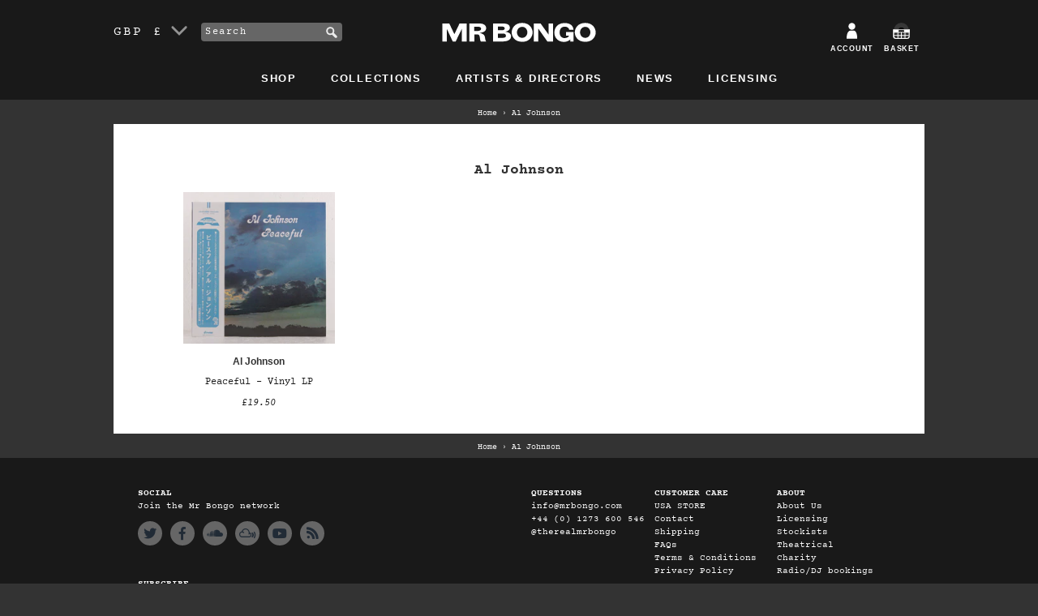

--- FILE ---
content_type: image/svg+xml
request_url: https://www.mrbongo.com/cdn/shop/t/18/assets/icon_arrow_down.svg?v=37296814453892569521579183769
body_size: -434
content:
<svg xmlns="http://www.w3.org/2000/svg" width="20" height="12" viewBox="0 0 20 12"><path class="toggle_arrow" d="M10 11.8L.9 2.7C.3 2.1.3 1.2.9.7c.6-.6 1.5-.6 2 0L10 7.8 17.2.6c.6-.6 1.5-.6 2 0 .6.6.6 1.5 0 2L10 11.8z" fill="#939393"/></svg>

--- FILE ---
content_type: image/svg+xml
request_url: https://www.mrbongo.com/cdn/shop/t/18/assets/icon_arrow_right.svg?v=175405216739003884991579183770
body_size: -456
content:
<svg xmlns="http://www.w3.org/2000/svg" width="23" height="30" viewBox="0 -3 23 30"><path d="M8.1 20.2c-.2 0-.3-.1-.5-.2-.3-.3-.3-.7 0-1l6.5-7-6.6-7c-.3-.3-.2-.7 0-1 .3-.3.7-.2 1 0l7 7.5c.3.3.3.7 0 1L8.6 20c-.2.1-.3.2-.5.2z" fill="#E6E6E6"/></svg>

--- FILE ---
content_type: image/svg+xml
request_url: https://www.mrbongo.com/cdn/shop/t/18/assets/logo_mr_bongo.svg?v=88296597317077910581579183804
body_size: -197
content:
<svg id="Layer_1" xmlns="http://www.w3.org/2000/svg" width="190" height="24" viewBox="0 0 190 24"><style>.st0{fill:#FFFFFF;}</style><path class="st0" d="M176.8 5.1c3.4 0 6.2 2.9 6.2 6.8s-2.8 6.8-6.3 6.8c-3.6 0-6.4-2.9-6.4-6.8 0-3.8 2.7-6.8 6.5-6.8m-13 6.9c0 4.5 3.1 11.6 13.1 11.6 8.3 0 12.7-6 12.7-11.6 0-4.2-3-11.7-12.9-11.7-9.2 0-12.9 6.6-12.9 11.7m-5.4 11.2h3.9V11.5H153v4.6h3.7c-.7 1.6-2.6 2.9-5.4 2.9-3.5 0-6.2-2.4-6.2-6.9 0-4 2.1-7.2 6.3-7.2 1.6 0 5 .6 5.5 3.9h5.3c-.1-4.6-3.7-8.4-10.9-8.4-10.5 0-12.7 8.1-12.7 11.7 0 7.5 5.7 11.6 11.7 11.6 3.1 0 6.1-1 8-3.1v2.6zm-45.2 0h5.6V7.3L130 23.2h7V.9h-5.6v13.7L121.6.9h-8.4v22.3zM99 5.1c3.4 0 6.3 2.9 6.3 6.8s-2.9 6.8-6.4 6.8c-3.6 0-6.4-2.9-6.4-6.8 0-3.8 2.8-6.8 6.5-6.8M86 12c0 4.5 3.1 11.6 13.1 11.6 8.3 0 12.7-6 12.7-11.6 0-4.2-3-11.7-12.9-11.7C89.7.3 86 6.9 86 12M62.9 23.2h11.4c6.2 0 10.9-1.9 10.9-6.4 0-2.7-1.7-4.9-7.1-5.7 4.3-.8 5.6-3 5.6-5 0-3.8-3.6-5.1-8-5.1H62.9v22.2zm6.1-9.8h6.4c2.2 0 3.5 1 3.5 2.7 0 1.5-.9 2.6-4 2.6H69v-5.3zm0-8.6h5.2c1.8 0 3.2.7 3.2 2.3 0 1.5-1.4 2.2-3.1 2.2H69V4.8zM33.7 23.2h6.2v-8.7H43c.9 0 2.1.1 2.6.7 1.7 1.7.8 6 2.4 8.1h6.5c-2-3-.5-6-3.1-8.5-.8-.8-2.2-1.5-5-2.2 7.3-.8 8.1-4 8.1-5.9 0-3.8-3.6-5.7-8-5.7H33.7v22.2zM39.8 5h5c2.5 0 3.4 1.1 3.4 2.5 0 1.5-1 2.7-4.9 2.7h-3.6V5zM.5 23.2h5.4V7.4l7.4 15.8h3.6l7.7-15.8v15.8h5.9V.9h-8.8l-6.4 13.3L9 .9H.5v22.3z"/></svg>